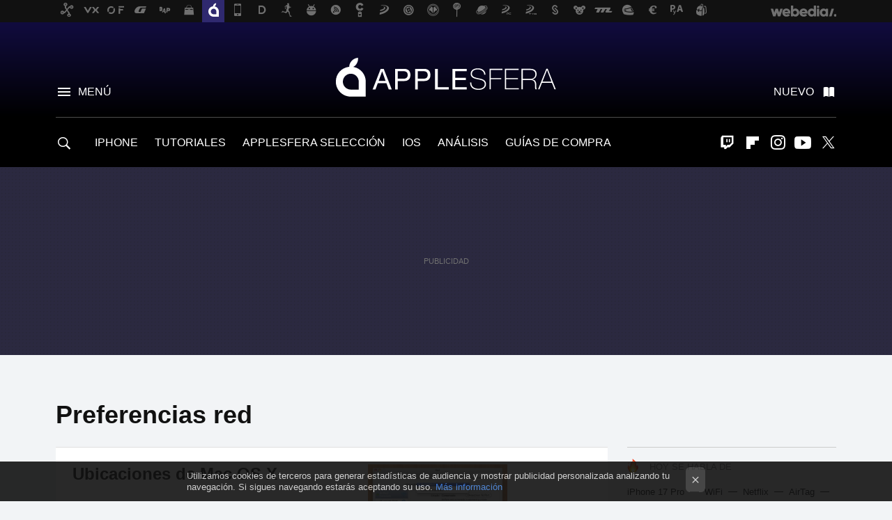

--- FILE ---
content_type: application/javascript; charset=utf-8
request_url: https://fundingchoicesmessages.google.com/f/AGSKWxUnVPkdI2FQkaNMgakKxsJ5SJxrwdBBKBRnp3dZHRnVw7ZGIl-WC77sR_HHlSKXWSzQDswZRaIDH42wWkJ0z-T3kPENoanuuOkTaIqcPC8u_iCB24fA-y6ttYA7dCGmDYziIbaxYA==?fccs=W251bGwsbnVsbCxudWxsLG51bGwsbnVsbCxudWxsLFsxNzY5MzI5OTY4LDY3MDAwMDAwMF0sbnVsbCxudWxsLG51bGwsW251bGwsWzcsNl0sbnVsbCxudWxsLG51bGwsbnVsbCxudWxsLG51bGwsbnVsbCxudWxsLG51bGwsMV0sImh0dHBzOi8vd3d3LmFwcGxlc2ZlcmEuY29tL3RhZy9wcmVmZXJlbmNpYXMtcmVkIixudWxsLFtbOCwiazYxUEJqbWs2TzAiXSxbOSwiZW4tVVMiXSxbMTYsIlsxLDEsMV0iXSxbMTksIjIiXSxbMTcsIlswXSJdLFsyNCwiIl0sWzI5LCJmYWxzZSJdXV0
body_size: 119
content:
if (typeof __googlefc.fcKernelManager.run === 'function') {"use strict";this.default_ContributorServingResponseClientJs=this.default_ContributorServingResponseClientJs||{};(function(_){var window=this;
try{
var qp=function(a){this.A=_.t(a)};_.u(qp,_.J);var rp=function(a){this.A=_.t(a)};_.u(rp,_.J);rp.prototype.getWhitelistStatus=function(){return _.F(this,2)};var sp=function(a){this.A=_.t(a)};_.u(sp,_.J);var tp=_.ed(sp),up=function(a,b,c){this.B=a;this.j=_.A(b,qp,1);this.l=_.A(b,_.Pk,3);this.F=_.A(b,rp,4);a=this.B.location.hostname;this.D=_.Fg(this.j,2)&&_.O(this.j,2)!==""?_.O(this.j,2):a;a=new _.Qg(_.Qk(this.l));this.C=new _.dh(_.q.document,this.D,a);this.console=null;this.o=new _.mp(this.B,c,a)};
up.prototype.run=function(){if(_.O(this.j,3)){var a=this.C,b=_.O(this.j,3),c=_.fh(a),d=new _.Wg;b=_.hg(d,1,b);c=_.C(c,1,b);_.jh(a,c)}else _.gh(this.C,"FCNEC");_.op(this.o,_.A(this.l,_.De,1),this.l.getDefaultConsentRevocationText(),this.l.getDefaultConsentRevocationCloseText(),this.l.getDefaultConsentRevocationAttestationText(),this.D);_.pp(this.o,_.F(this.F,1),this.F.getWhitelistStatus());var e;a=(e=this.B.googlefc)==null?void 0:e.__executeManualDeployment;a!==void 0&&typeof a==="function"&&_.To(this.o.G,
"manualDeploymentApi")};var vp=function(){};vp.prototype.run=function(a,b,c){var d;return _.v(function(e){d=tp(b);(new up(a,d,c)).run();return e.return({})})};_.Tk(7,new vp);
}catch(e){_._DumpException(e)}
}).call(this,this.default_ContributorServingResponseClientJs);
// Google Inc.

//# sourceURL=/_/mss/boq-content-ads-contributor/_/js/k=boq-content-ads-contributor.ContributorServingResponseClientJs.en_US.k61PBjmk6O0.es5.O/d=1/exm=ad_blocking_detection_executable,kernel_loader,loader_js_executable/ed=1/rs=AJlcJMztj-kAdg6DB63MlSG3pP52LjSptg/m=cookie_refresh_executable
__googlefc.fcKernelManager.run('\x5b\x5b\x5b7,\x22\x5b\x5bnull,\\\x22applesfera.com\\\x22,\\\x22AKsRol_YFFVr80LV1Z0ao2c8GxydGDgGMzDnLbBe3JMQgwEVFvwwDTQtyym-XXp2EEDAQbb5MIeD0EyrGXv6zeiRYD37tRTbjxnUH6v-gEjcNy70HI3Bf21om96hEOeuHxvxE-SgYnjjeblfo8CIjNrcCSN8O0n2kw\\\\u003d\\\\u003d\\\x22\x5d,null,\x5b\x5bnull,null,null,\\\x22https:\/\/fundingchoicesmessages.google.com\/f\/AGSKWxWZMq8IvZMshO_9xhMxrazpLfNiR0SDedpCreTCz0EPz5AKQgnmTSEBwcWnfCmVEM-lhJAH2aMPrYqeDwbd-E1bqQhwgNfz2jd4NuAx72AGgCP_opmH4RCaNGEOlub56uWo_eRVTg\\\\u003d\\\\u003d\\\x22\x5d,null,null,\x5bnull,null,null,\\\x22https:\/\/fundingchoicesmessages.google.com\/el\/AGSKWxUz4E4PCsLWZcrq24ktx2MfzlTN5mTkPtyiQy0Uj3KiP4oURZrZv0yHZsTvanXzM1V2vzweE6nGHHPfD_ll7VKznvCCxaWye4x9_HGdqubMajIhwyNrr4RDY2LnvPq9vUfiVy_IDg\\\\u003d\\\\u003d\\\x22\x5d,null,\x5bnull,\x5b7,6\x5d,null,null,null,null,null,null,null,null,null,1\x5d\x5d,\x5b3,1\x5d\x5d\x22\x5d\x5d,\x5bnull,null,null,\x22https:\/\/fundingchoicesmessages.google.com\/f\/AGSKWxXTRAV6Os7eRgsgu12Uoqr7LHFpoQaCt-JsDu6egoK-WhOMaFp7moYRzBJ7qn7E5IkTGb5nce3uOzIgXRaQk3YmLZ44S9tCvQqzyoudx7FPbKRjdqvls-YbeRGRe994cX_gcgaPGA\\u003d\\u003d\x22\x5d\x5d');}

--- FILE ---
content_type: application/javascript; charset=utf-8
request_url: https://fundingchoicesmessages.google.com/f/AGSKWxU4AIms7G3tyLwwjMCfqsO-XYk9QHP9TIYwy2c4dSMFr330e-1LnN5Ghx8cPLhJq-aqbaEn2k74nfaOQd_YXWfVE6lGmaO9Gm99L5wArACtArzsrteeM91xl_FSJVktKodZX3UGMeC61l1gLBR5wCCQNThzquP6hyv_qoSyCGgpuhqcFEC5a0mc0wtD/_/ad41_/fwadmanager.=displayAds&/ads300x250._420x80_
body_size: -1288
content:
window['2fd7594a-ce59-461d-86d6-3593fd8d2bfd'] = true;